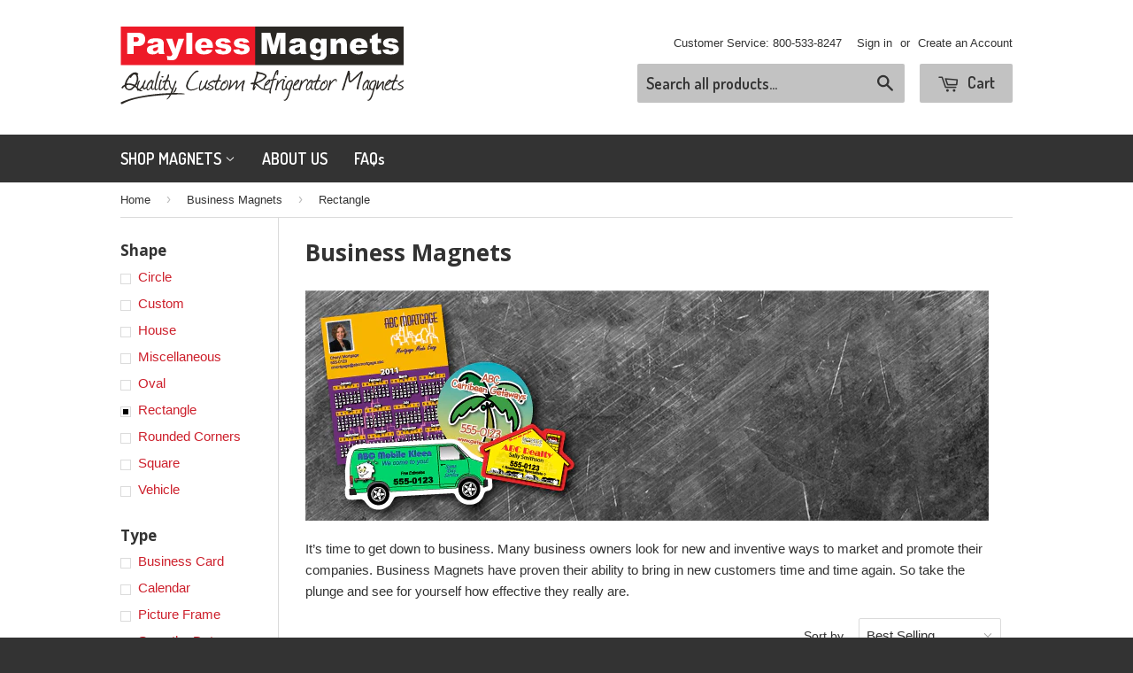

--- FILE ---
content_type: text/html; charset=utf-8
request_url: https://www.paylessmagnets.com/collections/business-magnets/shape_rectangle
body_size: 15399
content:
<!doctype html>
<!--[if lt IE 7]><html class="no-js lt-ie9 lt-ie8 lt-ie7" lang="en"> <![endif]-->
<!--[if IE 7]><html class="no-js lt-ie9 lt-ie8" lang="en"> <![endif]-->
<!--[if IE 8]><html class="no-js lt-ie9" lang="en"> <![endif]-->
<!--[if IE 9 ]><html class="ie9 no-js"> <![endif]-->
<!--[if (gt IE 9)|!(IE)]><!--> <html class="no-touch no-js"> <!--<![endif]-->
<head>

  <meta name="google-site-verification" content="7hIDoNosD1jAPRrYvorQbrgntgdEUoScYZ3o_eoC5WU" />

  <!-- Basic page needs ================================================== -->
  <meta charset="utf-8">
  <meta http-equiv="X-UA-Compatible" content="IE=edge,chrome=1">

  
  <link rel="shortcut icon" href="//www.paylessmagnets.com/cdn/shop/t/6/assets/favicon.png?v=15960879654472928901412875995" type="image/png" />
  

  <!-- Title and description ================================================== -->
  <title>
  
  Business Magnets &ndash; tagged "Shape_Rectangle"
  </title>

  
  <meta name="description" content="It’s time to get down to business. Many business owners look for new and inventive ways to market and promote their companies. Business Magnets have proven their ability to bring in new customers time and time again. So take the plunge and see for yourself how effective they really are.">
  

  <!-- Product meta ================================================== -->
  
  <meta property="og:type" content="website">
  <meta property="og:title" content="Business Magnets">
  
  <meta property="og:image" content="http://www.paylessmagnets.com/cdn/shop/t/6/assets/logo.png?v=122650847935278233641520554760">
  <meta property="og:image:secure_url" content="https://www.paylessmagnets.com/cdn/shop/t/6/assets/logo.png?v=122650847935278233641520554760">
  


  <meta property="og:description" content="It’s time to get down to business. Many business owners look for new and inventive ways to market and promote their companies. Business Magnets have proven their ability to bring in new customers time and time again. So take the plunge and see for yourself how effective they really are.">

  <meta property="og:url" content="https://www.paylessmagnets.com/collections/business-magnets/shape_rectangle">
  <meta property="og:site_name" content="Payless Magnets">

  
  
  
  <meta name="twitter:site" content="@">




  <!-- Helpers ================================================== -->
  <link rel="canonical" href="https://www.paylessmagnets.com/collections/business-magnets/shape_rectangle">
  <meta name="viewport" content="width=device-width,initial-scale=1">

  

  <!-- CSS ================================================== -->
  <link href="//www.paylessmagnets.com/cdn/shop/t/6/assets/timber.scss.css?v=170075507692400904321674755827" rel="stylesheet" type="text/css" media="all" />
  

  
    
    
    <link href="//fonts.googleapis.com/css?family=Open+Sans:700" rel="stylesheet" type="text/css" media="all" />
  


  
    
    
    <link href="//fonts.googleapis.com/css?family=Dosis:600" rel="stylesheet" type="text/css" media="all" />
  



  <!-- Header hook for plugins ================================================== -->
  <script>window.performance && window.performance.mark && window.performance.mark('shopify.content_for_header.start');</script><meta id="shopify-digital-wallet" name="shopify-digital-wallet" content="/5815917/digital_wallets/dialog">
<meta name="shopify-checkout-api-token" content="1e38c4c3e238de07bc61626adc36bad9">
<meta id="in-context-paypal-metadata" data-shop-id="5815917" data-venmo-supported="false" data-environment="production" data-locale="en_US" data-paypal-v4="true" data-currency="USD">
<link rel="alternate" type="application/atom+xml" title="Feed" href="/collections/business-magnets/shape_rectangle.atom" />
<link rel="alternate" type="application/json+oembed" href="https://www.paylessmagnets.com/collections/business-magnets/shape_rectangle.oembed">
<script async="async" src="/checkouts/internal/preloads.js?locale=en-US"></script>
<link rel="preconnect" href="https://shop.app" crossorigin="anonymous">
<script async="async" src="https://shop.app/checkouts/internal/preloads.js?locale=en-US&shop_id=5815917" crossorigin="anonymous"></script>
<script id="shopify-features" type="application/json">{"accessToken":"1e38c4c3e238de07bc61626adc36bad9","betas":["rich-media-storefront-analytics"],"domain":"www.paylessmagnets.com","predictiveSearch":true,"shopId":5815917,"locale":"en"}</script>
<script>var Shopify = Shopify || {};
Shopify.shop = "payless-magnets.myshopify.com";
Shopify.locale = "en";
Shopify.currency = {"active":"USD","rate":"1.0"};
Shopify.country = "US";
Shopify.theme = {"name":"Modded Supply","id":11384543,"schema_name":null,"schema_version":null,"theme_store_id":null,"role":"main"};
Shopify.theme.handle = "null";
Shopify.theme.style = {"id":null,"handle":null};
Shopify.cdnHost = "www.paylessmagnets.com/cdn";
Shopify.routes = Shopify.routes || {};
Shopify.routes.root = "/";</script>
<script type="module">!function(o){(o.Shopify=o.Shopify||{}).modules=!0}(window);</script>
<script>!function(o){function n(){var o=[];function n(){o.push(Array.prototype.slice.apply(arguments))}return n.q=o,n}var t=o.Shopify=o.Shopify||{};t.loadFeatures=n(),t.autoloadFeatures=n()}(window);</script>
<script>
  window.ShopifyPay = window.ShopifyPay || {};
  window.ShopifyPay.apiHost = "shop.app\/pay";
  window.ShopifyPay.redirectState = null;
</script>
<script id="shop-js-analytics" type="application/json">{"pageType":"collection"}</script>
<script defer="defer" async type="module" src="//www.paylessmagnets.com/cdn/shopifycloud/shop-js/modules/v2/client.init-shop-cart-sync_BN7fPSNr.en.esm.js"></script>
<script defer="defer" async type="module" src="//www.paylessmagnets.com/cdn/shopifycloud/shop-js/modules/v2/chunk.common_Cbph3Kss.esm.js"></script>
<script defer="defer" async type="module" src="//www.paylessmagnets.com/cdn/shopifycloud/shop-js/modules/v2/chunk.modal_DKumMAJ1.esm.js"></script>
<script type="module">
  await import("//www.paylessmagnets.com/cdn/shopifycloud/shop-js/modules/v2/client.init-shop-cart-sync_BN7fPSNr.en.esm.js");
await import("//www.paylessmagnets.com/cdn/shopifycloud/shop-js/modules/v2/chunk.common_Cbph3Kss.esm.js");
await import("//www.paylessmagnets.com/cdn/shopifycloud/shop-js/modules/v2/chunk.modal_DKumMAJ1.esm.js");

  window.Shopify.SignInWithShop?.initShopCartSync?.({"fedCMEnabled":true,"windoidEnabled":true});

</script>
<script>
  window.Shopify = window.Shopify || {};
  if (!window.Shopify.featureAssets) window.Shopify.featureAssets = {};
  window.Shopify.featureAssets['shop-js'] = {"shop-cart-sync":["modules/v2/client.shop-cart-sync_CJVUk8Jm.en.esm.js","modules/v2/chunk.common_Cbph3Kss.esm.js","modules/v2/chunk.modal_DKumMAJ1.esm.js"],"init-fed-cm":["modules/v2/client.init-fed-cm_7Fvt41F4.en.esm.js","modules/v2/chunk.common_Cbph3Kss.esm.js","modules/v2/chunk.modal_DKumMAJ1.esm.js"],"init-shop-email-lookup-coordinator":["modules/v2/client.init-shop-email-lookup-coordinator_Cc088_bR.en.esm.js","modules/v2/chunk.common_Cbph3Kss.esm.js","modules/v2/chunk.modal_DKumMAJ1.esm.js"],"init-windoid":["modules/v2/client.init-windoid_hPopwJRj.en.esm.js","modules/v2/chunk.common_Cbph3Kss.esm.js","modules/v2/chunk.modal_DKumMAJ1.esm.js"],"shop-button":["modules/v2/client.shop-button_B0jaPSNF.en.esm.js","modules/v2/chunk.common_Cbph3Kss.esm.js","modules/v2/chunk.modal_DKumMAJ1.esm.js"],"shop-cash-offers":["modules/v2/client.shop-cash-offers_DPIskqss.en.esm.js","modules/v2/chunk.common_Cbph3Kss.esm.js","modules/v2/chunk.modal_DKumMAJ1.esm.js"],"shop-toast-manager":["modules/v2/client.shop-toast-manager_CK7RT69O.en.esm.js","modules/v2/chunk.common_Cbph3Kss.esm.js","modules/v2/chunk.modal_DKumMAJ1.esm.js"],"init-shop-cart-sync":["modules/v2/client.init-shop-cart-sync_BN7fPSNr.en.esm.js","modules/v2/chunk.common_Cbph3Kss.esm.js","modules/v2/chunk.modal_DKumMAJ1.esm.js"],"init-customer-accounts-sign-up":["modules/v2/client.init-customer-accounts-sign-up_CfPf4CXf.en.esm.js","modules/v2/client.shop-login-button_DeIztwXF.en.esm.js","modules/v2/chunk.common_Cbph3Kss.esm.js","modules/v2/chunk.modal_DKumMAJ1.esm.js"],"pay-button":["modules/v2/client.pay-button_CgIwFSYN.en.esm.js","modules/v2/chunk.common_Cbph3Kss.esm.js","modules/v2/chunk.modal_DKumMAJ1.esm.js"],"init-customer-accounts":["modules/v2/client.init-customer-accounts_DQ3x16JI.en.esm.js","modules/v2/client.shop-login-button_DeIztwXF.en.esm.js","modules/v2/chunk.common_Cbph3Kss.esm.js","modules/v2/chunk.modal_DKumMAJ1.esm.js"],"avatar":["modules/v2/client.avatar_BTnouDA3.en.esm.js"],"init-shop-for-new-customer-accounts":["modules/v2/client.init-shop-for-new-customer-accounts_CsZy_esa.en.esm.js","modules/v2/client.shop-login-button_DeIztwXF.en.esm.js","modules/v2/chunk.common_Cbph3Kss.esm.js","modules/v2/chunk.modal_DKumMAJ1.esm.js"],"shop-follow-button":["modules/v2/client.shop-follow-button_BRMJjgGd.en.esm.js","modules/v2/chunk.common_Cbph3Kss.esm.js","modules/v2/chunk.modal_DKumMAJ1.esm.js"],"checkout-modal":["modules/v2/client.checkout-modal_B9Drz_yf.en.esm.js","modules/v2/chunk.common_Cbph3Kss.esm.js","modules/v2/chunk.modal_DKumMAJ1.esm.js"],"shop-login-button":["modules/v2/client.shop-login-button_DeIztwXF.en.esm.js","modules/v2/chunk.common_Cbph3Kss.esm.js","modules/v2/chunk.modal_DKumMAJ1.esm.js"],"lead-capture":["modules/v2/client.lead-capture_DXYzFM3R.en.esm.js","modules/v2/chunk.common_Cbph3Kss.esm.js","modules/v2/chunk.modal_DKumMAJ1.esm.js"],"shop-login":["modules/v2/client.shop-login_CA5pJqmO.en.esm.js","modules/v2/chunk.common_Cbph3Kss.esm.js","modules/v2/chunk.modal_DKumMAJ1.esm.js"],"payment-terms":["modules/v2/client.payment-terms_BxzfvcZJ.en.esm.js","modules/v2/chunk.common_Cbph3Kss.esm.js","modules/v2/chunk.modal_DKumMAJ1.esm.js"]};
</script>
<script id="__st">var __st={"a":5815917,"offset":-21600,"reqid":"cdd6f070-b75b-435e-a652-f7aa0bc06f86-1769810584","pageurl":"www.paylessmagnets.com\/collections\/business-magnets\/shape_rectangle","u":"b5f0a3b1661c","p":"collection","rtyp":"collection","rid":468893254};</script>
<script>window.ShopifyPaypalV4VisibilityTracking = true;</script>
<script id="captcha-bootstrap">!function(){'use strict';const t='contact',e='account',n='new_comment',o=[[t,t],['blogs',n],['comments',n],[t,'customer']],c=[[e,'customer_login'],[e,'guest_login'],[e,'recover_customer_password'],[e,'create_customer']],r=t=>t.map((([t,e])=>`form[action*='/${t}']:not([data-nocaptcha='true']) input[name='form_type'][value='${e}']`)).join(','),a=t=>()=>t?[...document.querySelectorAll(t)].map((t=>t.form)):[];function s(){const t=[...o],e=r(t);return a(e)}const i='password',u='form_key',d=['recaptcha-v3-token','g-recaptcha-response','h-captcha-response',i],f=()=>{try{return window.sessionStorage}catch{return}},m='__shopify_v',_=t=>t.elements[u];function p(t,e,n=!1){try{const o=window.sessionStorage,c=JSON.parse(o.getItem(e)),{data:r}=function(t){const{data:e,action:n}=t;return t[m]||n?{data:e,action:n}:{data:t,action:n}}(c);for(const[e,n]of Object.entries(r))t.elements[e]&&(t.elements[e].value=n);n&&o.removeItem(e)}catch(o){console.error('form repopulation failed',{error:o})}}const l='form_type',E='cptcha';function T(t){t.dataset[E]=!0}const w=window,h=w.document,L='Shopify',v='ce_forms',y='captcha';let A=!1;((t,e)=>{const n=(g='f06e6c50-85a8-45c8-87d0-21a2b65856fe',I='https://cdn.shopify.com/shopifycloud/storefront-forms-hcaptcha/ce_storefront_forms_captcha_hcaptcha.v1.5.2.iife.js',D={infoText:'Protected by hCaptcha',privacyText:'Privacy',termsText:'Terms'},(t,e,n)=>{const o=w[L][v],c=o.bindForm;if(c)return c(t,g,e,D).then(n);var r;o.q.push([[t,g,e,D],n]),r=I,A||(h.body.append(Object.assign(h.createElement('script'),{id:'captcha-provider',async:!0,src:r})),A=!0)});var g,I,D;w[L]=w[L]||{},w[L][v]=w[L][v]||{},w[L][v].q=[],w[L][y]=w[L][y]||{},w[L][y].protect=function(t,e){n(t,void 0,e),T(t)},Object.freeze(w[L][y]),function(t,e,n,w,h,L){const[v,y,A,g]=function(t,e,n){const i=e?o:[],u=t?c:[],d=[...i,...u],f=r(d),m=r(i),_=r(d.filter((([t,e])=>n.includes(e))));return[a(f),a(m),a(_),s()]}(w,h,L),I=t=>{const e=t.target;return e instanceof HTMLFormElement?e:e&&e.form},D=t=>v().includes(t);t.addEventListener('submit',(t=>{const e=I(t);if(!e)return;const n=D(e)&&!e.dataset.hcaptchaBound&&!e.dataset.recaptchaBound,o=_(e),c=g().includes(e)&&(!o||!o.value);(n||c)&&t.preventDefault(),c&&!n&&(function(t){try{if(!f())return;!function(t){const e=f();if(!e)return;const n=_(t);if(!n)return;const o=n.value;o&&e.removeItem(o)}(t);const e=Array.from(Array(32),(()=>Math.random().toString(36)[2])).join('');!function(t,e){_(t)||t.append(Object.assign(document.createElement('input'),{type:'hidden',name:u})),t.elements[u].value=e}(t,e),function(t,e){const n=f();if(!n)return;const o=[...t.querySelectorAll(`input[type='${i}']`)].map((({name:t})=>t)),c=[...d,...o],r={};for(const[a,s]of new FormData(t).entries())c.includes(a)||(r[a]=s);n.setItem(e,JSON.stringify({[m]:1,action:t.action,data:r}))}(t,e)}catch(e){console.error('failed to persist form',e)}}(e),e.submit())}));const S=(t,e)=>{t&&!t.dataset[E]&&(n(t,e.some((e=>e===t))),T(t))};for(const o of['focusin','change'])t.addEventListener(o,(t=>{const e=I(t);D(e)&&S(e,y())}));const B=e.get('form_key'),M=e.get(l),P=B&&M;t.addEventListener('DOMContentLoaded',(()=>{const t=y();if(P)for(const e of t)e.elements[l].value===M&&p(e,B);[...new Set([...A(),...v().filter((t=>'true'===t.dataset.shopifyCaptcha))])].forEach((e=>S(e,t)))}))}(h,new URLSearchParams(w.location.search),n,t,e,['guest_login'])})(!0,!0)}();</script>
<script integrity="sha256-4kQ18oKyAcykRKYeNunJcIwy7WH5gtpwJnB7kiuLZ1E=" data-source-attribution="shopify.loadfeatures" defer="defer" src="//www.paylessmagnets.com/cdn/shopifycloud/storefront/assets/storefront/load_feature-a0a9edcb.js" crossorigin="anonymous"></script>
<script crossorigin="anonymous" defer="defer" src="//www.paylessmagnets.com/cdn/shopifycloud/storefront/assets/shopify_pay/storefront-65b4c6d7.js?v=20250812"></script>
<script data-source-attribution="shopify.dynamic_checkout.dynamic.init">var Shopify=Shopify||{};Shopify.PaymentButton=Shopify.PaymentButton||{isStorefrontPortableWallets:!0,init:function(){window.Shopify.PaymentButton.init=function(){};var t=document.createElement("script");t.src="https://www.paylessmagnets.com/cdn/shopifycloud/portable-wallets/latest/portable-wallets.en.js",t.type="module",document.head.appendChild(t)}};
</script>
<script data-source-attribution="shopify.dynamic_checkout.buyer_consent">
  function portableWalletsHideBuyerConsent(e){var t=document.getElementById("shopify-buyer-consent"),n=document.getElementById("shopify-subscription-policy-button");t&&n&&(t.classList.add("hidden"),t.setAttribute("aria-hidden","true"),n.removeEventListener("click",e))}function portableWalletsShowBuyerConsent(e){var t=document.getElementById("shopify-buyer-consent"),n=document.getElementById("shopify-subscription-policy-button");t&&n&&(t.classList.remove("hidden"),t.removeAttribute("aria-hidden"),n.addEventListener("click",e))}window.Shopify?.PaymentButton&&(window.Shopify.PaymentButton.hideBuyerConsent=portableWalletsHideBuyerConsent,window.Shopify.PaymentButton.showBuyerConsent=portableWalletsShowBuyerConsent);
</script>
<script data-source-attribution="shopify.dynamic_checkout.cart.bootstrap">document.addEventListener("DOMContentLoaded",(function(){function t(){return document.querySelector("shopify-accelerated-checkout-cart, shopify-accelerated-checkout")}if(t())Shopify.PaymentButton.init();else{new MutationObserver((function(e,n){t()&&(Shopify.PaymentButton.init(),n.disconnect())})).observe(document.body,{childList:!0,subtree:!0})}}));
</script>
<link id="shopify-accelerated-checkout-styles" rel="stylesheet" media="screen" href="https://www.paylessmagnets.com/cdn/shopifycloud/portable-wallets/latest/accelerated-checkout-backwards-compat.css" crossorigin="anonymous">
<style id="shopify-accelerated-checkout-cart">
        #shopify-buyer-consent {
  margin-top: 1em;
  display: inline-block;
  width: 100%;
}

#shopify-buyer-consent.hidden {
  display: none;
}

#shopify-subscription-policy-button {
  background: none;
  border: none;
  padding: 0;
  text-decoration: underline;
  font-size: inherit;
  cursor: pointer;
}

#shopify-subscription-policy-button::before {
  box-shadow: none;
}

      </style>

<script>window.performance && window.performance.mark && window.performance.mark('shopify.content_for_header.end');</script>

  

<!--[if lt IE 9]>
<script src="//html5shiv.googlecode.com/svn/trunk/html5.js" type="text/javascript"></script>
<script src="//www.paylessmagnets.com/cdn/shop/t/6/assets/respond.min.js?v=52248677837542619231412875997" type="text/javascript"></script>
<link href="//www.paylessmagnets.com/cdn/shop/t/6/assets/respond-proxy.html" id="respond-proxy" rel="respond-proxy" />
<link href="//www.paylessmagnets.com/search?q=ad2666ec4b94642eace8d2161d4df1cc" id="respond-redirect" rel="respond-redirect" />
<script src="//www.paylessmagnets.com/search?q=ad2666ec4b94642eace8d2161d4df1cc" type="text/javascript"></script>
<![endif]-->


  
  

  <script src="//ajax.googleapis.com/ajax/libs/jquery/1.11.0/jquery.min.js" type="text/javascript"></script>
  <script src="//www.paylessmagnets.com/cdn/shop/t/6/assets/modernizr.min.js?v=26620055551102246001412875997" type="text/javascript"></script>

<!-- Global site tag (gtag.js) - Google AdWords: 826744613 -->
<script async src="https://www.googletagmanager.com/gtag/js?id=AW-826744613"></script>
<script>
  window.dataLayer = window.dataLayer || [];
  function gtag(){dataLayer.push(arguments);}
  gtag('js', new Date());

  gtag('config', 'AW-826744613');
</script>

  <script type="text/javascript">
(function(a,e,c,f,g,h,b,d){var k={ak:"826744613",cl:"Jg7TCOfItHkQpb6cigM",autoreplace:"941-493-9413"};a[c]=a[c]||function(){(a[c].q=a[c].q||[]).push(arguments)};a[g]||(a[g]=k.ak);b=e.createElement(h);b.async=1;b.src="//www.gstatic.com/wcm/loader.js";d=e.getElementsByTagName(h)[0];d.parentNode.insertBefore(b,d);a[f]=function(b,d,e){a[c](2,b,k,d,null,new Date,e)};a[f]()})(window,document,"_googWcmImpl","_googWcmGet","_googWcmAk","script");
</script>
  
<link href="https://monorail-edge.shopifysvc.com" rel="dns-prefetch">
<script>(function(){if ("sendBeacon" in navigator && "performance" in window) {try {var session_token_from_headers = performance.getEntriesByType('navigation')[0].serverTiming.find(x => x.name == '_s').description;} catch {var session_token_from_headers = undefined;}var session_cookie_matches = document.cookie.match(/_shopify_s=([^;]*)/);var session_token_from_cookie = session_cookie_matches && session_cookie_matches.length === 2 ? session_cookie_matches[1] : "";var session_token = session_token_from_headers || session_token_from_cookie || "";function handle_abandonment_event(e) {var entries = performance.getEntries().filter(function(entry) {return /monorail-edge.shopifysvc.com/.test(entry.name);});if (!window.abandonment_tracked && entries.length === 0) {window.abandonment_tracked = true;var currentMs = Date.now();var navigation_start = performance.timing.navigationStart;var payload = {shop_id: 5815917,url: window.location.href,navigation_start,duration: currentMs - navigation_start,session_token,page_type: "collection"};window.navigator.sendBeacon("https://monorail-edge.shopifysvc.com/v1/produce", JSON.stringify({schema_id: "online_store_buyer_site_abandonment/1.1",payload: payload,metadata: {event_created_at_ms: currentMs,event_sent_at_ms: currentMs}}));}}window.addEventListener('pagehide', handle_abandonment_event);}}());</script>
<script id="web-pixels-manager-setup">(function e(e,d,r,n,o){if(void 0===o&&(o={}),!Boolean(null===(a=null===(i=window.Shopify)||void 0===i?void 0:i.analytics)||void 0===a?void 0:a.replayQueue)){var i,a;window.Shopify=window.Shopify||{};var t=window.Shopify;t.analytics=t.analytics||{};var s=t.analytics;s.replayQueue=[],s.publish=function(e,d,r){return s.replayQueue.push([e,d,r]),!0};try{self.performance.mark("wpm:start")}catch(e){}var l=function(){var e={modern:/Edge?\/(1{2}[4-9]|1[2-9]\d|[2-9]\d{2}|\d{4,})\.\d+(\.\d+|)|Firefox\/(1{2}[4-9]|1[2-9]\d|[2-9]\d{2}|\d{4,})\.\d+(\.\d+|)|Chrom(ium|e)\/(9{2}|\d{3,})\.\d+(\.\d+|)|(Maci|X1{2}).+ Version\/(15\.\d+|(1[6-9]|[2-9]\d|\d{3,})\.\d+)([,.]\d+|)( \(\w+\)|)( Mobile\/\w+|) Safari\/|Chrome.+OPR\/(9{2}|\d{3,})\.\d+\.\d+|(CPU[ +]OS|iPhone[ +]OS|CPU[ +]iPhone|CPU IPhone OS|CPU iPad OS)[ +]+(15[._]\d+|(1[6-9]|[2-9]\d|\d{3,})[._]\d+)([._]\d+|)|Android:?[ /-](13[3-9]|1[4-9]\d|[2-9]\d{2}|\d{4,})(\.\d+|)(\.\d+|)|Android.+Firefox\/(13[5-9]|1[4-9]\d|[2-9]\d{2}|\d{4,})\.\d+(\.\d+|)|Android.+Chrom(ium|e)\/(13[3-9]|1[4-9]\d|[2-9]\d{2}|\d{4,})\.\d+(\.\d+|)|SamsungBrowser\/([2-9]\d|\d{3,})\.\d+/,legacy:/Edge?\/(1[6-9]|[2-9]\d|\d{3,})\.\d+(\.\d+|)|Firefox\/(5[4-9]|[6-9]\d|\d{3,})\.\d+(\.\d+|)|Chrom(ium|e)\/(5[1-9]|[6-9]\d|\d{3,})\.\d+(\.\d+|)([\d.]+$|.*Safari\/(?![\d.]+ Edge\/[\d.]+$))|(Maci|X1{2}).+ Version\/(10\.\d+|(1[1-9]|[2-9]\d|\d{3,})\.\d+)([,.]\d+|)( \(\w+\)|)( Mobile\/\w+|) Safari\/|Chrome.+OPR\/(3[89]|[4-9]\d|\d{3,})\.\d+\.\d+|(CPU[ +]OS|iPhone[ +]OS|CPU[ +]iPhone|CPU IPhone OS|CPU iPad OS)[ +]+(10[._]\d+|(1[1-9]|[2-9]\d|\d{3,})[._]\d+)([._]\d+|)|Android:?[ /-](13[3-9]|1[4-9]\d|[2-9]\d{2}|\d{4,})(\.\d+|)(\.\d+|)|Mobile Safari.+OPR\/([89]\d|\d{3,})\.\d+\.\d+|Android.+Firefox\/(13[5-9]|1[4-9]\d|[2-9]\d{2}|\d{4,})\.\d+(\.\d+|)|Android.+Chrom(ium|e)\/(13[3-9]|1[4-9]\d|[2-9]\d{2}|\d{4,})\.\d+(\.\d+|)|Android.+(UC? ?Browser|UCWEB|U3)[ /]?(15\.([5-9]|\d{2,})|(1[6-9]|[2-9]\d|\d{3,})\.\d+)\.\d+|SamsungBrowser\/(5\.\d+|([6-9]|\d{2,})\.\d+)|Android.+MQ{2}Browser\/(14(\.(9|\d{2,})|)|(1[5-9]|[2-9]\d|\d{3,})(\.\d+|))(\.\d+|)|K[Aa][Ii]OS\/(3\.\d+|([4-9]|\d{2,})\.\d+)(\.\d+|)/},d=e.modern,r=e.legacy,n=navigator.userAgent;return n.match(d)?"modern":n.match(r)?"legacy":"unknown"}(),u="modern"===l?"modern":"legacy",c=(null!=n?n:{modern:"",legacy:""})[u],f=function(e){return[e.baseUrl,"/wpm","/b",e.hashVersion,"modern"===e.buildTarget?"m":"l",".js"].join("")}({baseUrl:d,hashVersion:r,buildTarget:u}),m=function(e){var d=e.version,r=e.bundleTarget,n=e.surface,o=e.pageUrl,i=e.monorailEndpoint;return{emit:function(e){var a=e.status,t=e.errorMsg,s=(new Date).getTime(),l=JSON.stringify({metadata:{event_sent_at_ms:s},events:[{schema_id:"web_pixels_manager_load/3.1",payload:{version:d,bundle_target:r,page_url:o,status:a,surface:n,error_msg:t},metadata:{event_created_at_ms:s}}]});if(!i)return console&&console.warn&&console.warn("[Web Pixels Manager] No Monorail endpoint provided, skipping logging."),!1;try{return self.navigator.sendBeacon.bind(self.navigator)(i,l)}catch(e){}var u=new XMLHttpRequest;try{return u.open("POST",i,!0),u.setRequestHeader("Content-Type","text/plain"),u.send(l),!0}catch(e){return console&&console.warn&&console.warn("[Web Pixels Manager] Got an unhandled error while logging to Monorail."),!1}}}}({version:r,bundleTarget:l,surface:e.surface,pageUrl:self.location.href,monorailEndpoint:e.monorailEndpoint});try{o.browserTarget=l,function(e){var d=e.src,r=e.async,n=void 0===r||r,o=e.onload,i=e.onerror,a=e.sri,t=e.scriptDataAttributes,s=void 0===t?{}:t,l=document.createElement("script"),u=document.querySelector("head"),c=document.querySelector("body");if(l.async=n,l.src=d,a&&(l.integrity=a,l.crossOrigin="anonymous"),s)for(var f in s)if(Object.prototype.hasOwnProperty.call(s,f))try{l.dataset[f]=s[f]}catch(e){}if(o&&l.addEventListener("load",o),i&&l.addEventListener("error",i),u)u.appendChild(l);else{if(!c)throw new Error("Did not find a head or body element to append the script");c.appendChild(l)}}({src:f,async:!0,onload:function(){if(!function(){var e,d;return Boolean(null===(d=null===(e=window.Shopify)||void 0===e?void 0:e.analytics)||void 0===d?void 0:d.initialized)}()){var d=window.webPixelsManager.init(e)||void 0;if(d){var r=window.Shopify.analytics;r.replayQueue.forEach((function(e){var r=e[0],n=e[1],o=e[2];d.publishCustomEvent(r,n,o)})),r.replayQueue=[],r.publish=d.publishCustomEvent,r.visitor=d.visitor,r.initialized=!0}}},onerror:function(){return m.emit({status:"failed",errorMsg:"".concat(f," has failed to load")})},sri:function(e){var d=/^sha384-[A-Za-z0-9+/=]+$/;return"string"==typeof e&&d.test(e)}(c)?c:"",scriptDataAttributes:o}),m.emit({status:"loading"})}catch(e){m.emit({status:"failed",errorMsg:(null==e?void 0:e.message)||"Unknown error"})}}})({shopId: 5815917,storefrontBaseUrl: "https://www.paylessmagnets.com",extensionsBaseUrl: "https://extensions.shopifycdn.com/cdn/shopifycloud/web-pixels-manager",monorailEndpoint: "https://monorail-edge.shopifysvc.com/unstable/produce_batch",surface: "storefront-renderer",enabledBetaFlags: ["2dca8a86"],webPixelsConfigList: [{"id":"shopify-app-pixel","configuration":"{}","eventPayloadVersion":"v1","runtimeContext":"STRICT","scriptVersion":"0450","apiClientId":"shopify-pixel","type":"APP","privacyPurposes":["ANALYTICS","MARKETING"]},{"id":"shopify-custom-pixel","eventPayloadVersion":"v1","runtimeContext":"LAX","scriptVersion":"0450","apiClientId":"shopify-pixel","type":"CUSTOM","privacyPurposes":["ANALYTICS","MARKETING"]}],isMerchantRequest: false,initData: {"shop":{"name":"Payless Magnets","paymentSettings":{"currencyCode":"USD"},"myshopifyDomain":"payless-magnets.myshopify.com","countryCode":"US","storefrontUrl":"https:\/\/www.paylessmagnets.com"},"customer":null,"cart":null,"checkout":null,"productVariants":[],"purchasingCompany":null},},"https://www.paylessmagnets.com/cdn","1d2a099fw23dfb22ep557258f5m7a2edbae",{"modern":"","legacy":""},{"shopId":"5815917","storefrontBaseUrl":"https:\/\/www.paylessmagnets.com","extensionBaseUrl":"https:\/\/extensions.shopifycdn.com\/cdn\/shopifycloud\/web-pixels-manager","surface":"storefront-renderer","enabledBetaFlags":"[\"2dca8a86\"]","isMerchantRequest":"false","hashVersion":"1d2a099fw23dfb22ep557258f5m7a2edbae","publish":"custom","events":"[[\"page_viewed\",{}],[\"collection_viewed\",{\"collection\":{\"id\":\"468893254\",\"title\":\"Business Magnets\",\"productVariants\":[{\"price\":{\"amount\":0.69,\"currencyCode\":\"USD\"},\"product\":{\"title\":\"Rectangle Magnet, 2 x 3.5 in\",\"vendor\":\"Payless Magnets\",\"id\":\"437129211\",\"untranslatedTitle\":\"Rectangle Magnet, 2 x 3.5 in\",\"url\":\"\/products\/rectangle-magnet-2-x-3-5-in\",\"type\":\"Square \u0026 Rectangle Magnets\"},\"id\":\"1112222267\",\"image\":{\"src\":\"\/\/www.paylessmagnets.com\/cdn\/shop\/products\/Rectangle-Magnet_-2-x-3.5-in.png?v=1426893707\"},\"sku\":\"\",\"title\":\"125-249\",\"untranslatedTitle\":\"125-249\"},{\"price\":{\"amount\":1.09,\"currencyCode\":\"USD\"},\"product\":{\"title\":\"Rectangle Magnet, 2.75 x 3.5 in\",\"vendor\":\"Payless Magnets\",\"id\":\"433445427\",\"untranslatedTitle\":\"Rectangle Magnet, 2.75 x 3.5 in\",\"url\":\"\/products\/rectangle-magnet-2-75-x-3-5-in\",\"type\":\"Square \u0026 Rectangle Magnets\"},\"id\":\"1101549115\",\"image\":{\"src\":\"\/\/www.paylessmagnets.com\/cdn\/shop\/products\/Rectangle-Magnet_-2.75-x-3.5-in.png?v=1426894622\"},\"sku\":\"\",\"title\":\"125-249\",\"untranslatedTitle\":\"125-249\"},{\"price\":{\"amount\":1.34,\"currencyCode\":\"USD\"},\"product\":{\"title\":\"Rectangle Magnet, 3.5 x 4.25 in\",\"vendor\":\"Payless Magnets\",\"id\":\"433516899\",\"untranslatedTitle\":\"Rectangle Magnet, 3.5 x 4.25 in\",\"url\":\"\/products\/rectangle-magnet-3-5-x-4-25-in\",\"type\":\"Square \u0026 Rectangle Magnets\"},\"id\":\"1101701707\",\"image\":{\"src\":\"\/\/www.paylessmagnets.com\/cdn\/shop\/products\/Rectangle-Magnet_-3.5-x-4.25-in.png?v=1426895227\"},\"sku\":\"\",\"title\":\"125-249\",\"untranslatedTitle\":\"125-249\"},{\"price\":{\"amount\":1.34,\"currencyCode\":\"USD\"},\"product\":{\"title\":\"Rectangle Magnet, 3.5 x 4 in\",\"vendor\":\"Payless Magnets\",\"id\":\"433486751\",\"untranslatedTitle\":\"Rectangle Magnet, 3.5 x 4 in\",\"url\":\"\/products\/rectangle-magnet-3-5-x-4-in\",\"type\":\"Square \u0026 Rectangle Magnets\"},\"id\":\"1101632387\",\"image\":{\"src\":\"\/\/www.paylessmagnets.com\/cdn\/shop\/products\/Rectangle-Magnet_-3.5-x-4-in.png?v=1426895115\"},\"sku\":\"\",\"title\":\"125-249\",\"untranslatedTitle\":\"125-249\"},{\"price\":{\"amount\":1.69,\"currencyCode\":\"USD\"},\"product\":{\"title\":\"Rectangle Magnet, 3.5 x 8.75 in\",\"vendor\":\"Payless Magnets\",\"id\":\"436898455\",\"untranslatedTitle\":\"Rectangle Magnet, 3.5 x 8.75 in\",\"url\":\"\/products\/rectangle-magnet-3-5-x-8-75-in\",\"type\":\"Square \u0026 Rectangle Magnets\"},\"id\":\"1111235907\",\"image\":{\"src\":\"\/\/www.paylessmagnets.com\/cdn\/shop\/products\/Rectangle-Magnet_-3.5-x-8.75-in.png?v=1426895436\"},\"sku\":\"\",\"title\":\"125-249\",\"untranslatedTitle\":\"125-249\"},{\"price\":{\"amount\":1.74,\"currencyCode\":\"USD\"},\"product\":{\"title\":\"Rectangle Magnet, 4.25 x 7.5 in\",\"vendor\":\"Payless Magnets\",\"id\":\"436963183\",\"untranslatedTitle\":\"Rectangle Magnet, 4.25 x 7.5 in\",\"url\":\"\/products\/rectangle-magnet-4-25-x-7-5-in\",\"type\":\"Square \u0026 Rectangle Magnets\"},\"id\":\"1111505727\",\"image\":{\"src\":\"\/\/www.paylessmagnets.com\/cdn\/shop\/products\/Rectangle-Magnet_-4.25-x-7.5-in.png?v=1426895643\"},\"sku\":\"\",\"title\":\"125-249\",\"untranslatedTitle\":\"125-249\"},{\"price\":{\"amount\":1.49,\"currencyCode\":\"USD\"},\"product\":{\"title\":\"Rectangle Magnet, 2.5 x 5.5 in\",\"vendor\":\"Payless Magnets\",\"id\":\"433557731\",\"untranslatedTitle\":\"Rectangle Magnet, 2.5 x 5.5 in\",\"url\":\"\/products\/rectangle-magnet-2-5-x-5-5-in\",\"type\":\"Square \u0026 Rectangle Magnets\"},\"id\":\"1101786159\",\"image\":{\"src\":\"\/\/www.paylessmagnets.com\/cdn\/shop\/products\/Rectangle-Magnet_-2.5-x-5.5-in.png?v=1426894256\"},\"sku\":\"\",\"title\":\"125-249\",\"untranslatedTitle\":\"125-249\"},{\"price\":{\"amount\":1.09,\"currencyCode\":\"USD\"},\"product\":{\"title\":\"Rectangle Magnet, 2.25 x 4.25 in\",\"vendor\":\"Payless Magnets\",\"id\":\"433353851\",\"untranslatedTitle\":\"Rectangle Magnet, 2.25 x 4.25 in\",\"url\":\"\/products\/rectangle-magnet-2-25-x-4-25-in\",\"type\":\"Square \u0026 Rectangle Magnets\"},\"id\":\"1101220099\",\"image\":{\"src\":\"\/\/www.paylessmagnets.com\/cdn\/shop\/products\/Rectangle-Magnet_-2.25-x-4.25-in.png?v=1426894027\"},\"sku\":\"\",\"title\":\"125-249\",\"untranslatedTitle\":\"125-249\"},{\"price\":{\"amount\":1.94,\"currencyCode\":\"USD\"},\"product\":{\"title\":\"Rectangle Magnet, 7.5 x 8.75 in\",\"vendor\":\"Payless Magnets\",\"id\":\"436965507\",\"untranslatedTitle\":\"Rectangle Magnet, 7.5 x 8.75 in\",\"url\":\"\/products\/rectangle-magnet-7-5-x-8-75-in\",\"type\":\"Square \u0026 Rectangle Magnets\"},\"id\":\"1111520175\",\"image\":{\"src\":\"\/\/www.paylessmagnets.com\/cdn\/shop\/products\/Rectangle-Magnet_-7.5-x-8.75-in.png?v=1426895865\"},\"sku\":\"\",\"title\":\"125-249\",\"untranslatedTitle\":\"125-249\"},{\"price\":{\"amount\":1.69,\"currencyCode\":\"USD\"},\"product\":{\"title\":\"Rectangle Magnet, 2.75 x 7.5 in\",\"vendor\":\"Payless Magnets\",\"id\":\"436886707\",\"untranslatedTitle\":\"Rectangle Magnet, 2.75 x 7.5 in\",\"url\":\"\/products\/rectangle-magnet-2-75-x-7-5-in\",\"type\":\"Square \u0026 Rectangle Magnets\"},\"id\":\"1111197311\",\"image\":{\"src\":\"\/\/www.paylessmagnets.com\/cdn\/shop\/products\/Rectangle-Magnet_-2.75-x-7.5-in.png?v=1426894798\"},\"sku\":\"\",\"title\":\"125-249\",\"untranslatedTitle\":\"125-249\"}]}}]]"});</script><script>
  window.ShopifyAnalytics = window.ShopifyAnalytics || {};
  window.ShopifyAnalytics.meta = window.ShopifyAnalytics.meta || {};
  window.ShopifyAnalytics.meta.currency = 'USD';
  var meta = {"products":[{"id":437129211,"gid":"gid:\/\/shopify\/Product\/437129211","vendor":"Payless Magnets","type":"Square \u0026 Rectangle Magnets","handle":"rectangle-magnet-2-x-3-5-in","variants":[{"id":1112222267,"price":69,"name":"Rectangle Magnet, 2 x 3.5 in - 125-249","public_title":"125-249","sku":""},{"id":1112222271,"price":48,"name":"Rectangle Magnet, 2 x 3.5 in - 250-499","public_title":"250-499","sku":""},{"id":1112222279,"price":30,"name":"Rectangle Magnet, 2 x 3.5 in - 500-999","public_title":"500-999","sku":""},{"id":1112222283,"price":26,"name":"Rectangle Magnet, 2 x 3.5 in - 1000-2499","public_title":"1000-2499","sku":""},{"id":1112222291,"price":21,"name":"Rectangle Magnet, 2 x 3.5 in - 2500-4999","public_title":"2500-4999","sku":""},{"id":1112222295,"price":19,"name":"Rectangle Magnet, 2 x 3.5 in - 5000-9999","public_title":"5000-9999","sku":""},{"id":1112222303,"price":18,"name":"Rectangle Magnet, 2 x 3.5 in - 10000+","public_title":"10000+","sku":""}],"remote":false},{"id":433445427,"gid":"gid:\/\/shopify\/Product\/433445427","vendor":"Payless Magnets","type":"Square \u0026 Rectangle Magnets","handle":"rectangle-magnet-2-75-x-3-5-in","variants":[{"id":1101549115,"price":109,"name":"Rectangle Magnet, 2.75 x 3.5 in - 125-249","public_title":"125-249","sku":""},{"id":1101549119,"price":79,"name":"Rectangle Magnet, 2.75 x 3.5 in - 250-499","public_title":"250-499","sku":""},{"id":1101549123,"price":56,"name":"Rectangle Magnet, 2.75 x 3.5 in - 500-999","public_title":"500-999","sku":""},{"id":1101549127,"price":37,"name":"Rectangle Magnet, 2.75 x 3.5 in - 1000-2499","public_title":"1000-2499","sku":""},{"id":1101549131,"price":27,"name":"Rectangle Magnet, 2.75 x 3.5 in - 2500-4999","public_title":"2500-4999","sku":""},{"id":1101549135,"price":26,"name":"Rectangle Magnet, 2.75 x 3.5 in - 5000-9999","public_title":"5000-9999","sku":""},{"id":1101549139,"price":25,"name":"Rectangle Magnet, 2.75 x 3.5 in - 10000+","public_title":"10000+","sku":""}],"remote":false},{"id":433516899,"gid":"gid:\/\/shopify\/Product\/433516899","vendor":"Payless Magnets","type":"Square \u0026 Rectangle Magnets","handle":"rectangle-magnet-3-5-x-4-25-in","variants":[{"id":1101701707,"price":134,"name":"Rectangle Magnet, 3.5 x 4.25 in - 125-249","public_title":"125-249","sku":""},{"id":1101701715,"price":83,"name":"Rectangle Magnet, 3.5 x 4.25 in - 250-499","public_title":"250-499","sku":""},{"id":1101701719,"price":69,"name":"Rectangle Magnet, 3.5 x 4.25 in - 500-999","public_title":"500-999","sku":""},{"id":1101701723,"price":42,"name":"Rectangle Magnet, 3.5 x 4.25 in - 1000-2499","public_title":"1000-2499","sku":""},{"id":1101701727,"price":33,"name":"Rectangle Magnet, 3.5 x 4.25 in - 2500-4999","public_title":"2500-4999","sku":""},{"id":1101701731,"price":29,"name":"Rectangle Magnet, 3.5 x 4.25 in - 5000-9999","public_title":"5000-9999","sku":""},{"id":1101701735,"price":28,"name":"Rectangle Magnet, 3.5 x 4.25 in - 10000+","public_title":"10000+","sku":""}],"remote":false},{"id":433486751,"gid":"gid:\/\/shopify\/Product\/433486751","vendor":"Payless Magnets","type":"Square \u0026 Rectangle Magnets","handle":"rectangle-magnet-3-5-x-4-in","variants":[{"id":1101632387,"price":134,"name":"Rectangle Magnet, 3.5 x 4 in - 125-249","public_title":"125-249","sku":""},{"id":1101632391,"price":83,"name":"Rectangle Magnet, 3.5 x 4 in - 250-499","public_title":"250-499","sku":""},{"id":1101632395,"price":69,"name":"Rectangle Magnet, 3.5 x 4 in - 500-999","public_title":"500-999","sku":""},{"id":1101632399,"price":42,"name":"Rectangle Magnet, 3.5 x 4 in - 1000-2499","public_title":"1000-2499","sku":""},{"id":1101632403,"price":33,"name":"Rectangle Magnet, 3.5 x 4 in - 2500-4999","public_title":"2500-4999","sku":""},{"id":1101632407,"price":29,"name":"Rectangle Magnet, 3.5 x 4 in - 5000-9999","public_title":"5000-9999","sku":""},{"id":1101632411,"price":28,"name":"Rectangle Magnet, 3.5 x 4 in - 10000+","public_title":"10000+","sku":""}],"remote":false},{"id":436898455,"gid":"gid:\/\/shopify\/Product\/436898455","vendor":"Payless Magnets","type":"Square \u0026 Rectangle Magnets","handle":"rectangle-magnet-3-5-x-8-75-in","variants":[{"id":1111235907,"price":169,"name":"Rectangle Magnet, 3.5 x 8.75 in - 125-249","public_title":"125-249","sku":""},{"id":1111235911,"price":114,"name":"Rectangle Magnet, 3.5 x 8.75 in - 250-499","public_title":"250-499","sku":""},{"id":1111235915,"price":94,"name":"Rectangle Magnet, 3.5 x 8.75 in - 500-999","public_title":"500-999","sku":""},{"id":1111235919,"price":71,"name":"Rectangle Magnet, 3.5 x 8.75 in - 1000-2499","public_title":"1000-2499","sku":""},{"id":1111235923,"price":59,"name":"Rectangle Magnet, 3.5 x 8.75 in - 2500-4999","public_title":"2500-4999","sku":""},{"id":1111235927,"price":52,"name":"Rectangle Magnet, 3.5 x 8.75 in - 5000-9999","public_title":"5000-9999","sku":""},{"id":1111235931,"price":49,"name":"Rectangle Magnet, 3.5 x 8.75 in - 10000+","public_title":"10000+","sku":""}],"remote":false},{"id":436963183,"gid":"gid:\/\/shopify\/Product\/436963183","vendor":"Payless Magnets","type":"Square \u0026 Rectangle Magnets","handle":"rectangle-magnet-4-25-x-7-5-in","variants":[{"id":1111505727,"price":174,"name":"Rectangle Magnet, 4.25 x 7.5 in - 125-249","public_title":"125-249","sku":""},{"id":1111505731,"price":119,"name":"Rectangle Magnet, 4.25 x 7.5 in - 250-499","public_title":"250-499","sku":""},{"id":1111505735,"price":97,"name":"Rectangle Magnet, 4.25 x 7.5 in - 500-999","public_title":"500-999","sku":""},{"id":1111505739,"price":74,"name":"Rectangle Magnet, 4.25 x 7.5 in - 1000-2499","public_title":"1000-2499","sku":""},{"id":1111505743,"price":59,"name":"Rectangle Magnet, 4.25 x 7.5 in - 2500-4999","public_title":"2500-4999","sku":""},{"id":1111505747,"price":52,"name":"Rectangle Magnet, 4.25 x 7.5 in - 5000-9999","public_title":"5000-9999","sku":""},{"id":1111505751,"price":50,"name":"Rectangle Magnet, 4.25 x 7.5 in - 10000+","public_title":"10000+","sku":""}],"remote":false},{"id":433557731,"gid":"gid:\/\/shopify\/Product\/433557731","vendor":"Payless Magnets","type":"Square \u0026 Rectangle Magnets","handle":"rectangle-magnet-2-5-x-5-5-in","variants":[{"id":1101786159,"price":149,"name":"Rectangle Magnet, 2.5 x 5.5 in - 125-249","public_title":"125-249","sku":""},{"id":1101786163,"price":85,"name":"Rectangle Magnet, 2.5 x 5.5 in - 250-499","public_title":"250-499","sku":""},{"id":1101786167,"price":67,"name":"Rectangle Magnet, 2.5 x 5.5 in - 500-999","public_title":"500-999","sku":""},{"id":1101786171,"price":44,"name":"Rectangle Magnet, 2.5 x 5.5 in - 1000-2499","public_title":"1000-2499","sku":""},{"id":1101786175,"price":34,"name":"Rectangle Magnet, 2.5 x 5.5 in - 2500-4999","public_title":"2500-4999","sku":""},{"id":1101786179,"price":29,"name":"Rectangle Magnet, 2.5 x 5.5 in - 5000-9999","public_title":"5000-9999","sku":""},{"id":1101786183,"price":26,"name":"Rectangle Magnet, 2.5 x 5.5 in - 10000+","public_title":"10000+","sku":""}],"remote":false},{"id":433353851,"gid":"gid:\/\/shopify\/Product\/433353851","vendor":"Payless Magnets","type":"Square \u0026 Rectangle Magnets","handle":"rectangle-magnet-2-25-x-4-25-in","variants":[{"id":1101220099,"price":109,"name":"Rectangle Magnet, 2.25 x 4.25 in - 125-249","public_title":"125-249","sku":""},{"id":1101220103,"price":79,"name":"Rectangle Magnet, 2.25 x 4.25 in - 250-499","public_title":"250-499","sku":""},{"id":1101220107,"price":56,"name":"Rectangle Magnet, 2.25 x 4.25 in - 500-999","public_title":"500-999","sku":""},{"id":1101220111,"price":37,"name":"Rectangle Magnet, 2.25 x 4.25 in - 1000-2499","public_title":"1000-2499","sku":""},{"id":1101220115,"price":27,"name":"Rectangle Magnet, 2.25 x 4.25 in - 2500-4999","public_title":"2500-4999","sku":""},{"id":1101220119,"price":26,"name":"Rectangle Magnet, 2.25 x 4.25 in - 5000-9999","public_title":"5000-9999","sku":""},{"id":1101220123,"price":25,"name":"Rectangle Magnet, 2.25 x 4.25 in - 10000+","public_title":"10000+","sku":""}],"remote":false},{"id":436965507,"gid":"gid:\/\/shopify\/Product\/436965507","vendor":"Payless Magnets","type":"Square \u0026 Rectangle Magnets","handle":"rectangle-magnet-7-5-x-8-75-in","variants":[{"id":1111520175,"price":194,"name":"Rectangle Magnet, 7.5 x 8.75 in - 125-249","public_title":"125-249","sku":""},{"id":1111520179,"price":159,"name":"Rectangle Magnet, 7.5 x 8.75 in - 250-499","public_title":"250-499","sku":""},{"id":1111520187,"price":154,"name":"Rectangle Magnet, 7.5 x 8.75 in - 500-999","public_title":"500-999","sku":""},{"id":1111520191,"price":144,"name":"Rectangle Magnet, 7.5 x 8.75 in - 1000-2499","public_title":"1000-2499","sku":""},{"id":1111520195,"price":114,"name":"Rectangle Magnet, 7.5 x 8.75 in - 2500-4999","public_title":"2500-4999","sku":""},{"id":1111520199,"price":99,"name":"Rectangle Magnet, 7.5 x 8.75 in - 5000-9999","public_title":"5000-9999","sku":""},{"id":1111520207,"price":94,"name":"Rectangle Magnet, 7.5 x 8.75 in - 10000+","public_title":"10000+","sku":""}],"remote":false},{"id":436886707,"gid":"gid:\/\/shopify\/Product\/436886707","vendor":"Payless Magnets","type":"Square \u0026 Rectangle Magnets","handle":"rectangle-magnet-2-75-x-7-5-in","variants":[{"id":1111197311,"price":169,"name":"Rectangle Magnet, 2.75 x 7.5 in - 125-249","public_title":"125-249","sku":""},{"id":1111197315,"price":99,"name":"Rectangle Magnet, 2.75 x 7.5 in - 250-499","public_title":"250-499","sku":""},{"id":1111197319,"price":81,"name":"Rectangle Magnet, 2.75 x 7.5 in - 500-999","public_title":"500-999","sku":""},{"id":1111197323,"price":61,"name":"Rectangle Magnet, 2.75 x 7.5 in - 1000-2499","public_title":"1000-2499","sku":""},{"id":1111197327,"price":50,"name":"Rectangle Magnet, 2.75 x 7.5 in - 2500-4999","public_title":"2500-4999","sku":""},{"id":1111197331,"price":48,"name":"Rectangle Magnet, 2.75 x 7.5 in - 5000-9999","public_title":"5000-9999","sku":""},{"id":1111197335,"price":42,"name":"Rectangle Magnet, 2.75 x 7.5 in - 10000+","public_title":"10000+","sku":""}],"remote":false}],"page":{"pageType":"collection","resourceType":"collection","resourceId":468893254,"requestId":"cdd6f070-b75b-435e-a652-f7aa0bc06f86-1769810584"}};
  for (var attr in meta) {
    window.ShopifyAnalytics.meta[attr] = meta[attr];
  }
</script>
<script class="analytics">
  (function () {
    var customDocumentWrite = function(content) {
      var jquery = null;

      if (window.jQuery) {
        jquery = window.jQuery;
      } else if (window.Checkout && window.Checkout.$) {
        jquery = window.Checkout.$;
      }

      if (jquery) {
        jquery('body').append(content);
      }
    };

    var hasLoggedConversion = function(token) {
      if (token) {
        return document.cookie.indexOf('loggedConversion=' + token) !== -1;
      }
      return false;
    }

    var setCookieIfConversion = function(token) {
      if (token) {
        var twoMonthsFromNow = new Date(Date.now());
        twoMonthsFromNow.setMonth(twoMonthsFromNow.getMonth() + 2);

        document.cookie = 'loggedConversion=' + token + '; expires=' + twoMonthsFromNow;
      }
    }

    var trekkie = window.ShopifyAnalytics.lib = window.trekkie = window.trekkie || [];
    if (trekkie.integrations) {
      return;
    }
    trekkie.methods = [
      'identify',
      'page',
      'ready',
      'track',
      'trackForm',
      'trackLink'
    ];
    trekkie.factory = function(method) {
      return function() {
        var args = Array.prototype.slice.call(arguments);
        args.unshift(method);
        trekkie.push(args);
        return trekkie;
      };
    };
    for (var i = 0; i < trekkie.methods.length; i++) {
      var key = trekkie.methods[i];
      trekkie[key] = trekkie.factory(key);
    }
    trekkie.load = function(config) {
      trekkie.config = config || {};
      trekkie.config.initialDocumentCookie = document.cookie;
      var first = document.getElementsByTagName('script')[0];
      var script = document.createElement('script');
      script.type = 'text/javascript';
      script.onerror = function(e) {
        var scriptFallback = document.createElement('script');
        scriptFallback.type = 'text/javascript';
        scriptFallback.onerror = function(error) {
                var Monorail = {
      produce: function produce(monorailDomain, schemaId, payload) {
        var currentMs = new Date().getTime();
        var event = {
          schema_id: schemaId,
          payload: payload,
          metadata: {
            event_created_at_ms: currentMs,
            event_sent_at_ms: currentMs
          }
        };
        return Monorail.sendRequest("https://" + monorailDomain + "/v1/produce", JSON.stringify(event));
      },
      sendRequest: function sendRequest(endpointUrl, payload) {
        // Try the sendBeacon API
        if (window && window.navigator && typeof window.navigator.sendBeacon === 'function' && typeof window.Blob === 'function' && !Monorail.isIos12()) {
          var blobData = new window.Blob([payload], {
            type: 'text/plain'
          });

          if (window.navigator.sendBeacon(endpointUrl, blobData)) {
            return true;
          } // sendBeacon was not successful

        } // XHR beacon

        var xhr = new XMLHttpRequest();

        try {
          xhr.open('POST', endpointUrl);
          xhr.setRequestHeader('Content-Type', 'text/plain');
          xhr.send(payload);
        } catch (e) {
          console.log(e);
        }

        return false;
      },
      isIos12: function isIos12() {
        return window.navigator.userAgent.lastIndexOf('iPhone; CPU iPhone OS 12_') !== -1 || window.navigator.userAgent.lastIndexOf('iPad; CPU OS 12_') !== -1;
      }
    };
    Monorail.produce('monorail-edge.shopifysvc.com',
      'trekkie_storefront_load_errors/1.1',
      {shop_id: 5815917,
      theme_id: 11384543,
      app_name: "storefront",
      context_url: window.location.href,
      source_url: "//www.paylessmagnets.com/cdn/s/trekkie.storefront.c59ea00e0474b293ae6629561379568a2d7c4bba.min.js"});

        };
        scriptFallback.async = true;
        scriptFallback.src = '//www.paylessmagnets.com/cdn/s/trekkie.storefront.c59ea00e0474b293ae6629561379568a2d7c4bba.min.js';
        first.parentNode.insertBefore(scriptFallback, first);
      };
      script.async = true;
      script.src = '//www.paylessmagnets.com/cdn/s/trekkie.storefront.c59ea00e0474b293ae6629561379568a2d7c4bba.min.js';
      first.parentNode.insertBefore(script, first);
    };
    trekkie.load(
      {"Trekkie":{"appName":"storefront","development":false,"defaultAttributes":{"shopId":5815917,"isMerchantRequest":null,"themeId":11384543,"themeCityHash":"2582443239818251674","contentLanguage":"en","currency":"USD","eventMetadataId":"72445bbc-3b59-4a63-850b-aca86393c775"},"isServerSideCookieWritingEnabled":true,"monorailRegion":"shop_domain","enabledBetaFlags":["65f19447","b5387b81"]},"Session Attribution":{},"S2S":{"facebookCapiEnabled":false,"source":"trekkie-storefront-renderer","apiClientId":580111}}
    );

    var loaded = false;
    trekkie.ready(function() {
      if (loaded) return;
      loaded = true;

      window.ShopifyAnalytics.lib = window.trekkie;

      var originalDocumentWrite = document.write;
      document.write = customDocumentWrite;
      try { window.ShopifyAnalytics.merchantGoogleAnalytics.call(this); } catch(error) {};
      document.write = originalDocumentWrite;

      window.ShopifyAnalytics.lib.page(null,{"pageType":"collection","resourceType":"collection","resourceId":468893254,"requestId":"cdd6f070-b75b-435e-a652-f7aa0bc06f86-1769810584","shopifyEmitted":true});

      var match = window.location.pathname.match(/checkouts\/(.+)\/(thank_you|post_purchase)/)
      var token = match? match[1]: undefined;
      if (!hasLoggedConversion(token)) {
        setCookieIfConversion(token);
        window.ShopifyAnalytics.lib.track("Viewed Product Category",{"currency":"USD","category":"Collection: business-magnets","collectionName":"business-magnets","collectionId":468893254,"nonInteraction":true},undefined,undefined,{"shopifyEmitted":true});
      }
    });


        var eventsListenerScript = document.createElement('script');
        eventsListenerScript.async = true;
        eventsListenerScript.src = "//www.paylessmagnets.com/cdn/shopifycloud/storefront/assets/shop_events_listener-3da45d37.js";
        document.getElementsByTagName('head')[0].appendChild(eventsListenerScript);

})();</script>
  <script>
  if (!window.ga || (window.ga && typeof window.ga !== 'function')) {
    window.ga = function ga() {
      (window.ga.q = window.ga.q || []).push(arguments);
      if (window.Shopify && window.Shopify.analytics && typeof window.Shopify.analytics.publish === 'function') {
        window.Shopify.analytics.publish("ga_stub_called", {}, {sendTo: "google_osp_migration"});
      }
      console.error("Shopify's Google Analytics stub called with:", Array.from(arguments), "\nSee https://help.shopify.com/manual/promoting-marketing/pixels/pixel-migration#google for more information.");
    };
    if (window.Shopify && window.Shopify.analytics && typeof window.Shopify.analytics.publish === 'function') {
      window.Shopify.analytics.publish("ga_stub_initialized", {}, {sendTo: "google_osp_migration"});
    }
  }
</script>
<script
  defer
  src="https://www.paylessmagnets.com/cdn/shopifycloud/perf-kit/shopify-perf-kit-3.1.0.min.js"
  data-application="storefront-renderer"
  data-shop-id="5815917"
  data-render-region="gcp-us-central1"
  data-page-type="collection"
  data-theme-instance-id="11384543"
  data-theme-name=""
  data-theme-version=""
  data-monorail-region="shop_domain"
  data-resource-timing-sampling-rate="10"
  data-shs="true"
  data-shs-beacon="true"
  data-shs-export-with-fetch="true"
  data-shs-logs-sample-rate="1"
  data-shs-beacon-endpoint="https://www.paylessmagnets.com/api/collect"
></script>
</head>

<body id="business-magnets" class="template-collection" >

  <header class="site-header" role="banner">
    <div class="wrapper">

      <div class="grid--full">
        <div class="grid-item large--one-half">
          
            <div class="h1 header-logo large--left" itemscope itemtype="http://schema.org/Organization">
          
            
              <a href="/" itemprop="url">
                <img src="//www.paylessmagnets.com/cdn/shop/t/6/assets/logo.png?v=122650847935278233641520554760" alt="Payless Magnets" itemprop="logo">
              </a>
            
          
            </div>
          
        </div>

        <div class="grid-item large--one-half text-center large--text-right">
          
            <div class="site-header--text-links ">
              
                Customer Service: 800-533-8247
              

              
                <span class="site-header--meta-links medium-down--hide">
                  
                    <a href="https://www.paylessmagnets.com/customer_authentication/redirect?locale=en&amp;region_country=US" id="customer_login_link">Sign in</a>
                    
                    <span class="site-header--spacer">or</span>
                    <a href="https://shopify.com/5815917/account?locale=en" id="customer_register_link">Create an Account</a>
                    
                  
                </span>
              
            </div>

            <br class="medium-down--hide">
          
			<form action="/search" method="get" class="search-bar" role="search">
  <input type="hidden" name="type" value="product">

  <input type="search" name="q" value="" placeholder="Search all products…" aria-label="Search all products">
  <button type="submit" class="search-bar--submit icon-fallback-text">
    <span class="icon icon-search" aria-hidden="true"></span>
    <span class="fallback-text">Search</span>
  </button>
</form>


          <a href="/cart" class="header-cart-btn cart-toggle">
            <span class="icon icon-cart"></span>
            Cart <span id="cartCount" class="hidden-count">0</span>
          </a>
        </div>
      </div>

    </div>
  </header>

  <nav class="nav-bar" role="navigation">
    <div class="wrapper">
     <form action="/search" method="get" class="search-bar" role="search">
  <input type="hidden" name="type" value="product">

  <input type="search" name="q" value="" placeholder="Search all products…" aria-label="Search all products">
  <button type="submit" class="search-bar--submit icon-fallback-text">
    <span class="icon icon-search" aria-hidden="true"></span>
    <span class="fallback-text">Search</span>
  </button>
</form>

      <ul class="site-nav" id="accessibleNav">
  
    
    
      <li class="site-nav--has-dropdown" aria-haspopup="true">
        <a href="/collections/shop-magnets">
          SHOP MAGNETS
          <span class="icon-fallback-text">
            <span class="icon icon-arrow-down" aria-hidden="true"></span>
          </span>
        </a>
        <ul class="site-nav--dropdown">
          
            <li ><a href="/collections/square-rectangle-magnets">Square &amp; Rectangle Magnets</a></li>
          
            <li ><a href="/collections/circle-oval-magnets">Circle &amp; Oval Magnets</a></li>
          
            <li ><a href="/collections/shaped-magnets">Shaped Magnets</a></li>
          
            <li ><a href="/collections/custom-shaped-magnets">Custom Shaped Magnets</a></li>
          
            <li ><a href="/collections/save-the-date-magnets">Save the Date Magnets</a></li>
          
            <li ><a href="/collections/business-card-magnets">Business Card Magnets</a></li>
          
            <li ><a href="/collections/calendar-magnets">Calendar Magnets</a></li>
          
            <li ><a href="/collections/picture-frame-magnets">Picture Frame Magnets</a></li>
          
            <li ><a href="/collections/sports-schedule-magnets">Sports Schedule Magnets</a></li>
          
        </ul>
      </li>
    
  
    
    
      <li >
        <a href="/pages/about-us">ABOUT US</a>
      </li>
    
  
    
    
      <li >
        <a href="/pages/faqs">FAQs</a>
      </li>
    
  

  
    
      <li class="customer-navlink large--hide"><a href="https://www.paylessmagnets.com/customer_authentication/redirect?locale=en&amp;region_country=US" id="customer_login_link">Sign in</a></li>
      
      <li class="customer-navlink large--hide"><a href="https://shopify.com/5815917/account?locale=en" id="customer_register_link">Create an Account</a></li>
      
    
  
</ul>

    </div>
  </nav>

  <div id="mobileNavBar">
    <div class="display-table-cell">
      <a class="menu-toggle mobileNavBar-link">Menu</a>
    </div>
    <div class="display-table-cell">
      <a href="/cart" class="cart-toggle mobileNavBar-link">
        <span class="icon icon-cart"></span>
        Cart
      </a>
    </div>
  </div>

  <main class="wrapper main-content" role="main">

    






<nav class="breadcrumb" role="navigation" aria-label="breadcrumbs">
  <a href="/" title="Back to the frontpage">Home</a>

  

    <span class="divider" aria-hidden="true">&rsaquo;</span>
    
      
      <a href="/collections/business-magnets" title="">Business Magnets</a>
      <span class="divider" aria-hidden="true">&rsaquo;</span>

      
      
        
        
        

        
        

        
          

            
          
        
          

            
              
              
              
              <span>
                Rectangle
              </span>
            
          
        
          

            
          
        

        
        

      

    

  
</nav>



<div class="grid grid-border">

  <aside class="sidebar grid-item large--one-fifth collection-filters" id="collectionFilters">
    


  

    <div class="grid-uniform">
      
      
        
        
      
        
        
        <div class="grid-item small--one-half medium--one-third">
          <h3>Shape</h3>
          <ul class="advanced-filters">
            
            
              
            
              
            
              
                
                
                  <li class="advanced-filter" data-group="Shape"><a href="/collections/business-magnets/shape_rectangle+shape_circle" title="Narrow selection to products matching tag Shape_Circle">Circle</a></li>
                
              
            
              
                
                
                  <li class="advanced-filter" data-group="Shape"><a href="/collections/business-magnets/shape_rectangle+shape_custom" title="Narrow selection to products matching tag Shape_Custom">Custom</a></li>
                
              
            
              
                
                
                  <li class="advanced-filter" data-group="Shape"><a href="/collections/business-magnets/shape_rectangle+shape_house" title="Narrow selection to products matching tag Shape_House">House</a></li>
                
              
            
              
                
                
                  <li class="advanced-filter" data-group="Shape"><a href="/collections/business-magnets/shape_rectangle+shape_miscellaneous" title="Narrow selection to products matching tag Shape_Miscellaneous">Miscellaneous</a></li>
                
              
            
              
                
                
                  <li class="advanced-filter" data-group="Shape"><a href="/collections/business-magnets/shape_rectangle+shape_oval" title="Narrow selection to products matching tag Shape_Oval">Oval</a></li>
                
              
            
              
                
                
                  <li class="advanced-filter active-filter" data-group="Shape" data-handle="shape_rectangle"><a href="/collections/business-magnets" title="Remove tag Shape_Rectangle">Rectangle</a></li>
                
              
            
              
                
                
                  <li class="advanced-filter" data-group="Shape"><a href="/collections/business-magnets/shape_rectangle+shape_rounded-corners" title="Narrow selection to products matching tag Shape_Rounded Corners">Rounded Corners</a></li>
                
              
            
              
                
                
                  <li class="advanced-filter" data-group="Shape"><a href="/collections/business-magnets/shape_rectangle+shape_square" title="Narrow selection to products matching tag Shape_Square">Square</a></li>
                
              
            
              
                
                
                  <li class="advanced-filter" data-group="Shape"><a href="/collections/business-magnets/shape_rectangle+shape_vehicle" title="Narrow selection to products matching tag Shape_Vehicle">Vehicle</a></li>
                
              
            
              
            
              
            
              
            
              
            
              
            
          </ul>
        </div>
        
      
        
        
        <div class="grid-item small--one-half medium--one-third">
          <h3>Type</h3>
          <ul class="advanced-filters">
            
            
              
            
              
            
              
            
              
            
              
            
              
            
              
            
              
            
              
            
              
            
              
            
              
                
                
                  <li class="advanced-filter" data-group="Type"><a href="/collections/business-magnets/shape_rectangle+type_business-card" title="Narrow selection to products matching tag Type_Business Card">Business Card</a></li>
                
              
            
              
                
                
                  <li class="advanced-filter" data-group="Type"><a href="/collections/business-magnets/shape_rectangle+type_calendar" title="Narrow selection to products matching tag Type_Calendar">Calendar</a></li>
                
              
            
              
                
                
                  <li class="advanced-filter" data-group="Type"><a href="/collections/business-magnets/shape_rectangle+type_picture-frame" title="Narrow selection to products matching tag Type_Picture Frame">Picture Frame</a></li>
                
              
            
              
                
                
                  <li class="advanced-filter" data-group="Type"><a href="/collections/business-magnets/shape_rectangle+type_save-the-date" title="Narrow selection to products matching tag Type_Save the Date">Save the Date</a></li>
                
              
            
              
                
                
                  <li class="advanced-filter" data-group="Type"><a href="/collections/business-magnets/shape_rectangle+type_sports-schedule" title="Narrow selection to products matching tag Type_Sports Schedule">Sports Schedule</a></li>
                
              
            
          </ul>
        </div>
        
      
    </div>

    <script>
    $(function() {
      var currentTags = 'Shape_Rectangle',
          filters = $('.advanced-filter'),
          activeTag,
          activeHandle;

      filters.each(function() {
        var el = $(this),
            group = el.data('group'),
            isActive = el.hasClass('active-filter');
      });

      filters.on('click', function(e) {
        var el = $(this),
            group = el.data('group'),
            url = el.find('a').attr('href');

        // Continue as normal if we're clicking on the active link
        if ( el.hasClass('active-filter') ) {
          return;
        }

        // Get active group link (unidentified if there isn't one)
        activeTag = $('.active-filter[data-group="'+ group +'"]');

        // If a tag from this group is already selected, remove it from the new tag's URL and continue
        if ( activeTag && activeTag.data('group') === group ) {
          e.preventDefault();
          activeHandle = activeTag.data('handle') + '+';

          // Create new URL without the currently active handle
          url = url.replace(activeHandle, '');

          window.location = url;
        }
      });
    });
    </script>

  

 


  </aside>

  <div class="grid-item large--four-fifths grid-border--left">
    
    
    
    

    
    
    
      <header class="section-header">
        <h1 class="section-header--title">Business Magnets</h1>
        <div class="rte rte--header">
          <p><img src="//cdn.shopify.com/s/files/1/0581/5917/files/Business-Magnets.png?v=1508804971" alt="Business Magnets"></p>
<p>It’s time to get down to business. Many business owners look for new and inventive ways to market and promote their companies. Business Magnets have proven their ability to bring in new customers time and time again. So take the plunge and see for yourself how effective they really are.</p>
        </div>
      </header>
      <hr class="hr--clear hr--small">
      <div class="section-header">
        <div class="section-header--right">
          <div class="form-horizontal">
  <label for="sortBy" class="small--hide">Sort by</label>
  <select name="sortBy" id="sortBy">
    <option value="manual">Featured</option>
    <option value="best-selling">Best Selling</option>
    <option value="title-ascending">Alphabetically, A-Z</option>
    <option value="title-descending">Alphabetically, Z-A</option>
    <option value="price-ascending">Price, low to high</option>
    <option value="price-descending">Price, high to low</option>
    <option value="created-descending">Date, new to old</option>
    <option value="created-ascending">Date, old to new</option>
  </select>
</div>

<script>
  Shopify.queryParams = {};
  if (location.search.length) {
    for (var aKeyValue, i = 0, aCouples = location.search.substr(1).split('&'); i < aCouples.length; i++) {
      aKeyValue = aCouples[i].split('=');
      if (aKeyValue.length > 1) {
        Shopify.queryParams[decodeURIComponent(aKeyValue[0])] = decodeURIComponent(aKeyValue[1]);
      }
    }
  }

  $(function() {
    $('#sortBy')
      // select the current sort order
      .val('best-selling')
      .bind('change', function() {
        Shopify.queryParams.sort_by = jQuery(this).val();
        location.search = jQuery.param(Shopify.queryParams);
      }
    );
  });
</script>
          <button id="toggleFilters" class="btn btn--small right toggle-filters">Filters</button>

        </div>
      </div>
    
    
    <br />


    <div class="grid-uniform">

      

        
        












<div class="grid-item large--one-quarter medium--one-third small--one-half">

  <a href="/collections/business-magnets/products/rectangle-magnet-2-x-3-5-in" class="product-grid-item">
    <div class="product-grid-image">
      <div class="product-grid-image--centered">
        <div class="badge badge--sold-out"><span class="badge-label">Sold Out</span></div>
        <img src="//www.paylessmagnets.com/cdn/shop/products/Rectangle-Magnet_-2-x-3.5-in_large.png?v=1426893707" alt="Rectangle Magnet, 2 x 3.5 in">
      </div>
    </div>

    <p style="line-height:120%;">Rectangle Magnet, 2 x 3.5 in</p>

    <div class="product-item--price">
      <span class="h1 medium--left">
        <div style="color:#cd202c">

  <small class="low-price">as low as</small> <sup>$</sup>0<sup>18</sup>

</div>
      </span>

      
    </div>

    
      <span class="shopify-product-reviews-badge" data-id="437129211"></span>
    
  </a>

</div>


      

        
        












<div class="grid-item large--one-quarter medium--one-third small--one-half">

  <a href="/collections/business-magnets/products/rectangle-magnet-2-75-x-3-5-in" class="product-grid-item">
    <div class="product-grid-image">
      <div class="product-grid-image--centered">
        <div class="badge badge--sold-out"><span class="badge-label">Sold Out</span></div>
        <img src="//www.paylessmagnets.com/cdn/shop/products/Rectangle-Magnet_-2.75-x-3.5-in_large.png?v=1426894622" alt="Rectangle Magnet, 2.75 x 3.5 in">
      </div>
    </div>

    <p style="line-height:120%;">Rectangle Magnet, 2.75 x 3.5 in</p>

    <div class="product-item--price">
      <span class="h1 medium--left">
        <div style="color:#cd202c">

  <small class="low-price">as low as</small> <sup>$</sup>0<sup>25</sup>

</div>
      </span>

      
    </div>

    
      <span class="shopify-product-reviews-badge" data-id="433445427"></span>
    
  </a>

</div>


      

        
        












<div class="grid-item large--one-quarter medium--one-third small--one-half">

  <a href="/collections/business-magnets/products/rectangle-magnet-3-5-x-4-25-in" class="product-grid-item">
    <div class="product-grid-image">
      <div class="product-grid-image--centered">
        <div class="badge badge--sold-out"><span class="badge-label">Sold Out</span></div>
        <img src="//www.paylessmagnets.com/cdn/shop/products/Rectangle-Magnet_-3.5-x-4.25-in_large.png?v=1426895227" alt="Rectangle Magnet, 3.5 x 4.25 in">
      </div>
    </div>

    <p style="line-height:120%;">Rectangle Magnet, 3.5 x 4.25 in</p>

    <div class="product-item--price">
      <span class="h1 medium--left">
        <div style="color:#cd202c">

  <small class="low-price">as low as</small> <sup>$</sup>0<sup>28</sup>

</div>
      </span>

      
    </div>

    
      <span class="shopify-product-reviews-badge" data-id="433516899"></span>
    
  </a>

</div>


      

        
        












<div class="grid-item large--one-quarter medium--one-third small--one-half">

  <a href="/collections/business-magnets/products/rectangle-magnet-3-5-x-4-in" class="product-grid-item">
    <div class="product-grid-image">
      <div class="product-grid-image--centered">
        <div class="badge badge--sold-out"><span class="badge-label">Sold Out</span></div>
        <img src="//www.paylessmagnets.com/cdn/shop/products/Rectangle-Magnet_-3.5-x-4-in_large.png?v=1426895115" alt="Rectangle Magnet, 3.5 x 4 in">
      </div>
    </div>

    <p style="line-height:120%;">Rectangle Magnet, 3.5 x 4 in</p>

    <div class="product-item--price">
      <span class="h1 medium--left">
        <div style="color:#cd202c">

  <small class="low-price">as low as</small> <sup>$</sup>0<sup>28</sup>

</div>
      </span>

      
    </div>

    
      <span class="shopify-product-reviews-badge" data-id="433486751"></span>
    
  </a>

</div>


      

        
        












<div class="grid-item large--one-quarter medium--one-third small--one-half">

  <a href="/collections/business-magnets/products/rectangle-magnet-3-5-x-8-75-in" class="product-grid-item">
    <div class="product-grid-image">
      <div class="product-grid-image--centered">
        <div class="badge badge--sold-out"><span class="badge-label">Sold Out</span></div>
        <img src="//www.paylessmagnets.com/cdn/shop/products/Rectangle-Magnet_-3.5-x-8.75-in_large.png?v=1426895436" alt="Rectangle Magnet, 3.5 x 8.75 in">
      </div>
    </div>

    <p style="line-height:120%;">Rectangle Magnet, 3.5 x 8.75 in</p>

    <div class="product-item--price">
      <span class="h1 medium--left">
        <div style="color:#cd202c">

  <small class="low-price">as low as</small> <sup>$</sup>0<sup>49</sup>

</div>
      </span>

      
    </div>

    
      <span class="shopify-product-reviews-badge" data-id="436898455"></span>
    
  </a>

</div>


      

        
        












<div class="grid-item large--one-quarter medium--one-third small--one-half">

  <a href="/collections/business-magnets/products/rectangle-magnet-4-25-x-7-5-in" class="product-grid-item">
    <div class="product-grid-image">
      <div class="product-grid-image--centered">
        <div class="badge badge--sold-out"><span class="badge-label">Sold Out</span></div>
        <img src="//www.paylessmagnets.com/cdn/shop/products/Rectangle-Magnet_-4.25-x-7.5-in_large.png?v=1426895643" alt="Rectangle Magnet, 4.25 x 7.5 in">
      </div>
    </div>

    <p style="line-height:120%;">Rectangle Magnet, 4.25 x 7.5 in</p>

    <div class="product-item--price">
      <span class="h1 medium--left">
        <div style="color:#cd202c">

  <small class="low-price">as low as</small> <sup>$</sup>0<sup>50</sup>

</div>
      </span>

      
    </div>

    
      <span class="shopify-product-reviews-badge" data-id="436963183"></span>
    
  </a>

</div>


      

        
        












<div class="grid-item large--one-quarter medium--one-third small--one-half">

  <a href="/collections/business-magnets/products/rectangle-magnet-2-5-x-5-5-in" class="product-grid-item">
    <div class="product-grid-image">
      <div class="product-grid-image--centered">
        <div class="badge badge--sold-out"><span class="badge-label">Sold Out</span></div>
        <img src="//www.paylessmagnets.com/cdn/shop/products/Rectangle-Magnet_-2.5-x-5.5-in_large.png?v=1426894256" alt="Rectangle Magnet, 2.5 x 5.5 in">
      </div>
    </div>

    <p style="line-height:120%;">Rectangle Magnet, 2.5 x 5.5 in</p>

    <div class="product-item--price">
      <span class="h1 medium--left">
        <div style="color:#cd202c">

  <small class="low-price">as low as</small> <sup>$</sup>0<sup>26</sup>

</div>
      </span>

      
    </div>

    
      <span class="shopify-product-reviews-badge" data-id="433557731"></span>
    
  </a>

</div>


      

        
        












<div class="grid-item large--one-quarter medium--one-third small--one-half">

  <a href="/collections/business-magnets/products/rectangle-magnet-2-25-x-4-25-in" class="product-grid-item">
    <div class="product-grid-image">
      <div class="product-grid-image--centered">
        <div class="badge badge--sold-out"><span class="badge-label">Sold Out</span></div>
        <img src="//www.paylessmagnets.com/cdn/shop/products/Rectangle-Magnet_-2.25-x-4.25-in_large.png?v=1426894027" alt="Rectangle Magnet, 2.25 x 4.25 in">
      </div>
    </div>

    <p style="line-height:120%;">Rectangle Magnet, 2.25 x 4.25 in</p>

    <div class="product-item--price">
      <span class="h1 medium--left">
        <div style="color:#cd202c">

  <small class="low-price">as low as</small> <sup>$</sup>0<sup>25</sup>

</div>
      </span>

      
    </div>

    
      <span class="shopify-product-reviews-badge" data-id="433353851"></span>
    
  </a>

</div>


      

        
        












<div class="grid-item large--one-quarter medium--one-third small--one-half">

  <a href="/collections/business-magnets/products/rectangle-magnet-7-5-x-8-75-in" class="product-grid-item">
    <div class="product-grid-image">
      <div class="product-grid-image--centered">
        <div class="badge badge--sold-out"><span class="badge-label">Sold Out</span></div>
        <img src="//www.paylessmagnets.com/cdn/shop/products/Rectangle-Magnet_-7.5-x-8.75-in_large.png?v=1426895865" alt="Rectangle Magnet, 7.5 x 8.75 in">
      </div>
    </div>

    <p style="line-height:120%;">Rectangle Magnet, 7.5 x 8.75 in</p>

    <div class="product-item--price">
      <span class="h1 medium--left">
        <div style="color:#cd202c">

  <small class="low-price">as low as</small> <sup>$</sup>0<sup>94</sup>

</div>
      </span>

      
    </div>

    
      <span class="shopify-product-reviews-badge" data-id="436965507"></span>
    
  </a>

</div>


      

        
        












<div class="grid-item large--one-quarter medium--one-third small--one-half">

  <a href="/collections/business-magnets/products/rectangle-magnet-2-75-x-7-5-in" class="product-grid-item">
    <div class="product-grid-image">
      <div class="product-grid-image--centered">
        <div class="badge badge--sold-out"><span class="badge-label">Sold Out</span></div>
        <img src="//www.paylessmagnets.com/cdn/shop/products/Rectangle-Magnet_-2.75-x-7.5-in_large.png?v=1426894798" alt="Rectangle Magnet, 2.75 x 7.5 in">
      </div>
    </div>

    <p style="line-height:120%;">Rectangle Magnet, 2.75 x 7.5 in</p>

    <div class="product-item--price">
      <span class="h1 medium--left">
        <div style="color:#cd202c">

  <small class="low-price">as low as</small> <sup>$</sup>0<sup>42</sup>

</div>
      </span>

      
    </div>

    
      <span class="shopify-product-reviews-badge" data-id="436886707"></span>
    
  </a>

</div>


      

    </div>

  </div>

  

</div>




  </main>

  <footer class="site-footer small--text-center" role="contentinfo">

  <div class="wrapper">

    <div class="grid">

      
        <div class="grid-item medium--one-half large--three-twelfths">
          <h3>Quick Links</h3>
          <ul>
            
              <li><a href="/blogs/articles">Blog</a></li>
            
              <li><a href="/pages/about-us">About Us</a></li>
            
              <li><a href="/pages/faqs">FAQs</a></li>
            
              <li><a href="/pages/return-policy">Return Policy</a></li>
            
              <li><a href="/collections/save-the-date-magnets">Save the Date Magnets</a></li>
            
              <li><a href="/collections/wedding-magnets">Wedding Magnets</a></li>
            
              <li><a href="/collections/calendar-magnets">Calendar Magnets</a></li>
            
              <li><a href="/collections/business-card-magnets">Business Card Magnets</a></li>
            
              <li><a href="/collections/magnetic-business-cards">Magnetic Business Cards</a></li>
            
              <li><a href="/collections/business-magnets">Business Magnets</a></li>
            
              <li><a href="/collections/real-estate-magnets">Real Estate Magnets</a></li>
            
              <li><a href="/collections/shape-magnets">Shape Magnets</a></li>
            
              <li><a href="/collections/custom-shaped-magnets">Custom Shaped Magnets</a></li>
            
          </ul>
        </div>
      

      
      <div class="grid-item medium--one-half large--five-twelfths">
        <h3>Get in Touch</h3>
        <p>
          
            <a href="/pages/contact-us">Contact Us</a>
          
        </p>

        
      
      
      </div>
      
      <div class="grid-item large--one-third bbb-link">
      <!--  <a id="bbblink" class="rbhzbum" href="http://www.bbb.org/west-florida/business-reviews/magnets-magnetic-device-companies/payless-magnets-in-venice-fl-90024399#bbbseal" title="Payless Magnets, Inc., Magnets Magnetic Device Companies, Venice, FL" style="display: block;position: relative;overflow: hidden; width: 150px; height: 57px; margin: 0px; padding: 0px;"><img style="padding: 0px; border: none;" id="bbblinkimg" src="http://seal-westflorida.bbb.org/logo/rbhzbum/payless-magnets-90024399.png" width="300" height="57" alt="Payless Magnets, Inc., Magnets Magnetic Device Companies, Venice, FL" /></a><script type="text/javascript">var bbbprotocol = ( ("https:" == document.location.protocol) ? "https://" : "http://" ); document.write(unescape("%3Cscript src='" + bbbprotocol + 'seal-westflorida.bbb.org' + unescape('%2Flogo%2Fpayless-magnets-90024399.js') + "' type='text/javascript'%3E%3C/script%3E"));</script>-->
        <br>
       
	  </div>
      
    
    <br>
    </div>
<p>
    <hr class="hr--small">
<p>
    <div class="grid">
      <div class="grid-item large--two-fifths">
        
          <ul class="legal-links inline-list">
            
              <li><a href="/pages/terms-of-use">Terms of Use</a></li>
            
              <li><a href="/pages/privacy-policy">Privacy Policy</a></li>
            
          </ul>
        
        
        <ul class="legal-links inline-list">
          <li>
            
            &copy; 2026 Payless Magnets
          </li>
        </ul>
        
        
      </div>
      
       
       
      
        <div class="grid-item large--three-fifths large--text-right">
          <ul class="inline-list payment-icons">
            
              <li>
                <span class="icon-fallback-text">
                  <span class="icon icon-american_express" aria-hidden="true"></span>
                  <span class="fallback-text">american express</span>
                </span>
              </li>
            
              <li>
                <span class="icon-fallback-text">
                  <span class="icon icon-discover" aria-hidden="true"></span>
                  <span class="fallback-text">discover</span>
                </span>
              </li>
            
              <li>
                <span class="icon-fallback-text">
                  <span class="icon icon-master" aria-hidden="true"></span>
                  <span class="fallback-text">master</span>
                </span>
              </li>
            
              <li>
                <span class="icon-fallback-text">
                  <span class="icon icon-paypal" aria-hidden="true"></span>
                  <span class="fallback-text">paypal</span>
                </span>
              </li>
            
              <li>
                <span class="icon-fallback-text">
                  <span class="icon icon-shopify_pay" aria-hidden="true"></span>
                  <span class="fallback-text">shopify pay</span>
                </span>
              </li>
            
              <li>
                <span class="icon-fallback-text">
                  <span class="icon icon-visa" aria-hidden="true"></span>
                  <span class="fallback-text">visa</span>
                </span>
              </li>
            
          </ul>
        </div>
      

    </div>

  </div>

</footer>

  
  

  <script src="//www.paylessmagnets.com/cdn/shop/t/6/assets/jquery.flexslider.min.js?v=33237652356059489871412875996" type="text/javascript"></script>


  <script src="//www.paylessmagnets.com/cdn/shop/t/6/assets/shop.js?v=150873655564443323941415105298" type="text/javascript"></script>
  <script>
  var moneyFormat = '$ {{amount}}';
  </script>


  
  
<script>
window.addEventListener("load",function(){
var timer = setInterval(function(){
if(jQuery('.note.form-success:contains("Thanks for contacting us! We\'ll get back to you as soon as possible.")').is(":visible")){
gtag('event', 'conversion', {'send_to': 'AW-826744613/3o7CCJXQtHkQpb6cigM'});
clearInterval(timer)
}
},1000)
})
</script>
  
</body>
</html>
